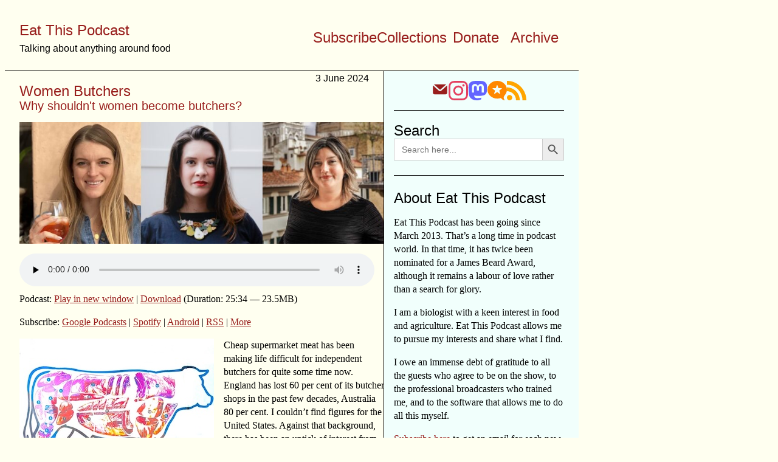

--- FILE ---
content_type: text/html; charset=UTF-8
request_url: https://www.eatthispodcast.com/butchery/
body_size: 11181
content:
<!DOCTYPE html>
<html>
<head>
<meta charset="UTF-8">
<meta name="viewport" content="width=device-width, initial-scale=1">

<title>
Women Butchers | Eat This Podcast</title>

<meta name='robots' content='max-image-preview:large'>
		<script>
			window._wpemojiSettings = {"baseUrl":"https:\/\/twemoji.classicpress.net\/14\/72x72\/","ext":".png","svgUrl":"https:\/\/twemoji.classicpress.net\/14\/svg\/","svgExt":".svg","source":{"concatemoji":"https:\/\/www.eatthispodcast.com\/wp-includes\/js\/wp-emoji-release.min.js?ver=cp_186010fd"}};
			!function(e,t,a){var r,n,o,i,p=t.createElement("canvas"),s=p.getContext&&p.getContext("2d");function c(e,t){var a=String.fromCharCode;s.clearRect(0,0,p.width,p.height),s.fillText(a.apply(this,e),0,0);var r=p.toDataURL();return s.clearRect(0,0,p.width,p.height),s.fillText(a.apply(this,t),0,0),r===p.toDataURL()}function l(e){if(!s||!s.fillText)return!1;switch(s.textBaseline="top",s.font="600 32px Arial",e){case"flag":return!c([127987,65039,8205,9895,65039],[127987,65039,8203,9895,65039])&&(!c([55356,56826,55356,56819],[55356,56826,8203,55356,56819])&&!c([55356,57332,56128,56423,56128,56418,56128,56421,56128,56430,56128,56423,56128,56447],[55356,57332,8203,56128,56423,8203,56128,56418,8203,56128,56421,8203,56128,56430,8203,56128,56423,8203,56128,56447]));case"emoji":return!c([129777,127995,8205,129778,127999],[129777,127995,8203,129778,127999])}return!1}function d(e){var a=t.createElement("script");a.src=e,a.defer=a.type="text/javascript",t.getElementsByTagName("head")[0].appendChild(a)}for(i=Array("flag","emoji"),a.supports={everything:!0,everythingExceptFlag:!0},o=0;o<i.length;o++)a.supports[i[o]]=l(i[o]),a.supports.everything=a.supports.everything&&a.supports[i[o]],"flag"!==i[o]&&(a.supports.everythingExceptFlag=a.supports.everythingExceptFlag&&a.supports[i[o]]);a.supports.everythingExceptFlag=a.supports.everythingExceptFlag&&!a.supports.flag,a.DOMReady=!1,a.readyCallback=function(){a.DOMReady=!0},a.supports.everything||(n=function(){a.readyCallback()},t.addEventListener?(t.addEventListener("DOMContentLoaded",n,!1),e.addEventListener("load",n,!1)):(e.attachEvent("onload",n),t.attachEvent("onreadystatechange",(function(){"complete"===t.readyState&&a.readyCallback()}))),(r=a.source||{}).concatemoji?d(r.concatemoji):r.wpemoji&&r.twemoji&&(d(r.twemoji),d(r.wpemoji)))}(window,document,window._wpemojiSettings);
		</script>
		<style>
img.wp-smiley,
img.emoji {
	display: inline !important;
	border: none !important;
	box-shadow: none !important;
	height: 1em !important;
	width: 1em !important;
	margin: 0 0.07em !important;
	vertical-align: -0.1em !important;
	background: none !important;
	padding: 0 !important;
}
</style>
	<link rel='stylesheet' id='formcraft-common-css' href='https://www.eatthispodcast.com/wp-content/plugins/formcraft3/dist/formcraft-common.css?ver=3.9.3' media='all'>
<link rel='stylesheet' id='formcraft-form-css' href='https://www.eatthispodcast.com/wp-content/plugins/formcraft3/dist/form.css?ver=3.9.3' media='all'>
<link rel='stylesheet' id='ultimate-post-list-pro-public-style-css' href='https://www.eatthispodcast.com/wp-content/plugins/ultimate-post-list-pro/public/css/ultimate-post-list-pro-public.css?ver=11.2.0' media='all'>
<link rel='stylesheet' id='ivory-search-styles-css' href='https://www.eatthispodcast.com/wp-content/plugins/add-search-to-menu/public/css/ivory-search.min.css?ver=5.5.6' media='all'>
<link rel='stylesheet' id='indieweb-css' href='https://www.eatthispodcast.com/wp-content/plugins/indieweb/static/css/indieweb.css?ver=4.0.5' media='all'>
<link rel='stylesheet' id='webmention-css' href='https://www.eatthispodcast.com/wp-content/plugins/webmention/assets/css/webmention.css?ver=5.3.2' media='all'>
<link rel='stylesheet' id='style-css' href='https://www.eatthispodcast.com/wp-content/themes/etp/style.css?ver=cp_186010fd' media='all'>
<link rel='stylesheet' id='css-reset-css' href='https://www.eatthispodcast.com/wp-content/themes/etp/reset.css?ver=cp_186010fd' media='all'>
<link rel='stylesheet' id='upw_theme_standard-css' href='https://www.eatthispodcast.com/wp-content/plugins/ultimate-posts-widget/css/upw-theme-standard.min.css?ver=cp_186010fd' media='all'>
<script src='https://www.eatthispodcast.com/wp-includes/js/jquery/jquery.min.js?ver=3.6.3' id='jquery-core-js'></script>
<script src='https://www.eatthispodcast.com/wp-includes/js/jquery/jquery-migrate.min.js?ver=3.4.0' id='jquery-migrate-js'></script>
<script id='ultimate-post-list-pro-js-extra'>
var uplp_vars = {"uplp_nonce":"9a528ebaa3","ajaxurl":"https:\/\/www.eatthispodcast.com\/wp-admin\/admin-ajax.php"};
</script>
<script src='https://www.eatthispodcast.com/wp-content/plugins/ultimate-post-list-pro/public/js/ultimate-post-list-pro-public.js?ver=11.2.0' id='ultimate-post-list-pro-js'></script>
<link rel="https://api.w.org/" href="https://www.eatthispodcast.com/wp-json/"><link rel="alternate" type="application/json" href="https://www.eatthispodcast.com/wp-json/wp/v2/posts/4406"><link rel="EditURI" type="application/rsd+xml" title="RSD" href="https://www.eatthispodcast.com/xmlrpc.php?rsd">
<meta name="generator" content="WordPress 6.2.6 (compatible; ClassicPress 2.4.1)">
<link rel="canonical" href="https://www.eatthispodcast.com/butchery/">
<link rel='shortlink' href='https://www.eatthispodcast.com/?p=4406'>
<link rel="alternate" type="application/json+oembed" href="https://www.eatthispodcast.com/wp-json/oembed/1.0/embed?url=https%3A%2F%2Fwww.eatthispodcast.com%2Fbutchery%2F">
<link rel="alternate" type="text/xml+oembed" href="https://www.eatthispodcast.com/wp-json/oembed/1.0/embed?url=https%3A%2F%2Fwww.eatthispodcast.com%2Fbutchery%2F&#038;format=xml">
<script type="text/javascript"><!--
function powerpress_pinw(pinw_url){window.open(pinw_url, 'PowerPressPlayer','toolbar=0,status=0,resizable=1,width=460,height=320');	return false;}
//-->
</script>
			<style type="text/css" media="screen">
				/**
				 * Plugin Name: Subtitles
				 * Plugin URI: http://wordpress.org/plugins/subtitles/
				 * Description: Easily add subtitles into your WordPress posts, pages, custom post types, and themes.
				 * Author: We Cobble
				 * Author URI: https://wecobble.com/
				 * Version: 2.2.0
				 * License: GNU General Public License v2 or later
				 * License URI: http://www.gnu.org/licenses/gpl-2.0.html
				 */

				/**
				 * Be explicit about this styling only applying to spans,
				 * since that's the default markup that's returned by
				 * Subtitles. If a developer overrides the default subtitles
				 * markup with another element or class, we don't want to stomp
				 * on that.
				 *
				 * @since 1.0.0
				 */
				span.entry-subtitle {
					display: block; /* Put subtitles on their own line by default. */
					font-size: 85%; /* Sensible scaling. It's assumed that post titles will be wrapped in heading tags. */
				}
				/**
				 * If subtitles are shown in comment areas, we'll hide them by default.
				 *
				 * @since 1.0.5
				 */
				#comments .comments-title span.entry-subtitle {
					display: none;
				}
			</style><link rel="micropub_media" href="https://www.eatthispodcast.com/wp-json/micropub/1.0/media" />
<link rel="micropub" href="https://www.eatthispodcast.com/wp-json/micropub/1.0/endpoint" />
<link rel="webmention" href="https://www.eatthispodcast.com/wp-json/webmention/1.0/endpoint" />
<link rel="http://webmention.org/" href="https://www.eatthispodcast.com/wp-json/webmention/1.0/endpoint" />
<div class="astm-search-menu-wrapper is-menu-wrapper"><div><span class=" astm-search-menu is-menu is-dropdown"><a title="" href="#"><svg width="20" height="20" class="search-icon" role="img" viewBox="2 9 20 5" focusable="false" aria-label="Search">
					<path class="search-icon-path" d="M15.5 14h-.79l-.28-.27C15.41 12.59 16 11.11 16 9.5 16 5.91 13.09 3 9.5 3S3 5.91 3 9.5 5.91 16 9.5 16c1.61 0 3.09-.59 4.23-1.57l.27.28v.79l5 4.99L20.49 19l-4.99-5zm-6 0C7.01 14 5 11.99 5 9.5S7.01 5 9.5 5 14 7.01 14 9.5 11.99 14 9.5 14z"></path></svg></a><form data-min-no-for-search=3 data-result-box-max-height=400 data-form-id=2401 class="is-search-form is-form-style is-form-style-3 is-form-id-2401 is-ajax-search" action="https://www.eatthispodcast.com/" method="get" role="search" ><label for="is-search-input-2401"><span class="is-screen-reader-text">Search for:</span><input  type="search" id="is-search-input-2401" name="s" value="" class="is-search-input" placeholder="Search here..." autocomplete=off /><span class="is-loader-image" style="display: none;background-image:url(https://www.eatthispodcast.com/wp-content/plugins/add-search-to-menu/public/images/spinner.gif);" ></span></label><button type="submit" class="is-search-submit"><span class="is-screen-reader-text">Search Button</span><span class="is-search-icon"><svg focusable="false" aria-label="Search" xmlns="http://www.w3.org/2000/svg" viewBox="0 0 24 24" width="24px"><path d="M15.5 14h-.79l-.28-.27C15.41 12.59 16 11.11 16 9.5 16 5.91 13.09 3 9.5 3S3 5.91 3 9.5 5.91 16 9.5 16c1.61 0 3.09-.59 4.23-1.57l.27.28v.79l5 4.99L20.49 19l-4.99-5zm-6 0C7.01 14 5 11.99 5 9.5S7.01 5 9.5 5 14 7.01 14 9.5 11.99 14 9.5 14z"></path></svg></span></button></form><div class="search-close"></div></span></div></div><style type="text/css" media="screen">.is-menu path.search-icon-path { fill: #981e1c;}body .popup-search-close:after, body .search-close:after { border-color: #981e1c;}body .popup-search-close:before, body .search-close:before { border-color: #981e1c;}</style></head>

<body > <!-- class="post-template-default single single-post postid-4406 single-format-standard etp" removed --> 
<div class="big-box">
<div class="top-box">

<div class="brand">
        <a href="https://www.eatthispodcast.com/" rel="home" class="navbar-brand">Eat This Podcast</a></br>
        Talking about anything around food</div> <!-- end brand & bloginfo -->


<!-- Instead of using wp_nav_menu(), what if I do it by hand? -->
<div class="menuitem"><a href="/subscribe-2/">Subscribe</a></div>
<div class="menuitem"><a href="/special-collections/">Collections</a></div>
<div class="menuitem"><a href="/supporters/">Donate</a></div>
<div class="menuitem"><a href="/archives">Archive</a></div>
<!-- 
<ul class="top-menu">
    <div class="menu"><ul>
<li class="page_item page-item-126"><a href="https://www.eatthispodcast.com/archives-3/">Archives</a></li>
<li class="page_item page-item-3369"><a href="https://www.eatthispodcast.com/coffee/">Coffee</a></li>
<li class="page_item page-item-1264"><a href="https://www.eatthispodcast.com/supporters/">Donate</a></li>
<li class="page_item page-item-333"><a href="https://www.eatthispodcast.com/home/">Home</a></li>
<li class="page_item page-item-69"><a href="https://www.eatthispodcast.com/subscribe-2/">How to subscribe</a></li>
<li class="page_item page-item-1612"><a href="https://www.eatthispodcast.com/mentions/">Mentions</a></li>
<li class="page_item page-item-2350"><a href="https://www.eatthispodcast.com/bread/">Our Daily Bread</a></li>
<li class="page_item page-item-4007"><a href="https://www.eatthispodcast.com/all-philosophy/">Philosophy</a></li>
<li class="page_item page-item-3331"><a href="https://www.eatthispodcast.com/seeds/">Seeds and breeding</a></li>
<li class="page_item page-item-3336"><a href="https://www.eatthispodcast.com/special-collections/">Special collections</a></li>
<li class="page_item page-item-2824"><a href="https://www.eatthispodcast.com/thank-you/">Thank you</a></li>
</ul></div>
</ul>
 -->

</div> <!-- end top-box -->

<!-- <div class="big-box"> is set in header.php -->

<div class="main-box">
    <div class="main-content h-entry"><!-- not-sidebar -->
    
<!-- 
<article>
 -->
        <div id="post-&lt;?php the_ID(); ?&gt;">
            <div class="title-etc">
                <div class="title p-name">
                    <h2><h2 class="entry-title"><a class="u-url" href="https://www.eatthispodcast.com/butchery/" rel="bookmark"><span class="entry-title-primary">Women Butchers</span> <span class="entry-subtitle">Why shouldn't women become butchers?</span></a></h2></h2>                </div>
                <div class="date dt-published">
3 June 2024                </div>
            </div>
<!-- end title-etc -->
            <div class="post-content e-content">
<p><img decoding="async" fetchpriority="high" src="https://www.eatthispodcast.com/wp-content/uploads/2024/06/butchers-banner-960x320.jpeg" alt="Portraits of the three women in the podcast: Martina Bartolozzi, Sophie Minchilli and Olivia Potts." width="716" height="239" class="aligncenter size-large wp-image-4408" srcset="https://www.eatthispodcast.com/wp-content/uploads/2024/06/butchers-banner-960x320.jpeg 960w, https://www.eatthispodcast.com/wp-content/uploads/2024/06/butchers-banner-320x107.jpeg 320w, https://www.eatthispodcast.com/wp-content/uploads/2024/06/butchers-banner-200x67.jpeg 200w, https://www.eatthispodcast.com/wp-content/uploads/2024/06/butchers-banner-768x256.jpeg 768w, https://www.eatthispodcast.com/wp-content/uploads/2024/06/butchers-banner-600x200.jpeg 600w, https://www.eatthispodcast.com/wp-content/uploads/2024/06/butchers-banner.jpeg 1200w" sizes="(max-width: 716px) 100vw, 716px"></p>
<div class="powerpress_player" id="powerpress_player_1330"><!--[if lt IE 9]><script>document.createElement('audio');</script><![endif]-->
<audio class="wp-audio-shortcode" id="audio-4406-1" preload="none" style="width: 100%;" controls><source type="audio/mpeg" src="https://media.blubrry.com/eatthispodcast/op3.dev/e/mange-tout.s3.amazonaws.com/2024/butchery.mp3?_=1"><a href="https://media.blubrry.com/eatthispodcast/op3.dev/e/mange-tout.s3.amazonaws.com/2024/butchery.mp3">https://media.blubrry.com/eatthispodcast/op3.dev/e/mange-tout.s3.amazonaws.com/2024/butchery.mp3</a></audio></div><p class="powerpress_links powerpress_links_mp3">Podcast: <a href="https://media.blubrry.com/eatthispodcast/op3.dev/e/mange-tout.s3.amazonaws.com/2024/butchery.mp3" class="powerpress_link_pinw" target="_blank" title="Play in new window" onclick="return powerpress_pinw('https://www.eatthispodcast.com/?powerpress_pinw=4406-podcast');" rel="nofollow">Play in new window</a> | <a href="https://media.blubrry.com/eatthispodcast/op3.dev/e/mange-tout.s3.amazonaws.com/2024/butchery.mp3" class="powerpress_link_d" title="Download" rel="nofollow" download="butchery.mp3">Download</a> (Duration: 25:34 &#8212; 23.5MB)</p><p class="powerpress_links powerpress_subscribe_links">Subscribe: <a href="https://www.google.com/podcasts?feed=aHR0cHM6Ly93d3cuZWF0dGhpc3BvZGNhc3QuY29tL2ZlZWQvcG9kY2FzdC8" class="powerpress_link_subscribe powerpress_link_subscribe_googleplay" target="_blank" title="Subscribe on Google Podcasts" rel="nofollow">Google Podcasts</a> | <a href="https://open.spotify.com/show/4HxUjvIx2mQrRa2ZT2THy1" class="powerpress_link_subscribe powerpress_link_subscribe_spotify" target="_blank" title="Subscribe on Spotify" rel="nofollow">Spotify</a> | <a href="https://subscribeonandroid.com/www.eatthispodcast.com/feed/podcast/" class="powerpress_link_subscribe powerpress_link_subscribe_android" target="_blank" title="Subscribe on Android" rel="nofollow">Android</a> | <a href="https://www.eatthispodcast.com/feed/podcast/" class="powerpress_link_subscribe powerpress_link_subscribe_rss" target="_blank" title="Subscribe via RSS" rel="nofollow">RSS</a> | <a href="https://www.eatthispodcast.com/subscribe-2/" class="powerpress_link_subscribe powerpress_link_subscribe_more" target="_blank" title="More" rel="nofollow">More</a></p>
<p><img decoding="async" src="https://www.eatthispodcast.com/wp-content/uploads/2024/06/butchers-cover-sm.jpeg" alt="Cover artwork" width="320" height="320" class="alignleft size-full wp-image-4409" srcset="https://www.eatthispodcast.com/wp-content/uploads/2024/06/butchers-cover-sm.jpeg 320w, https://www.eatthispodcast.com/wp-content/uploads/2024/06/butchers-cover-sm-200x200.jpeg 200w, https://www.eatthispodcast.com/wp-content/uploads/2024/06/butchers-cover-sm-120x120.jpeg 120w" sizes="(max-width: 320px) 100vw, 320px">Cheap supermarket meat has been making life difficult for independent butchers for quite some time now. England has lost 60 per cent of its butcher shops in the past few decades, Australia 80 per cent. I couldn&#8217;t find figures for the United States. Against that background, there has been an uptick of interest from young people wanting to learn the skills needed to deconstruct an animal carcass. What surprised me &#8211; and of course it shouldn&#8217;t have &#8211; is that women are learning butchery. I chatted with three of them.</p>
<h2 id="notes">Notes</h2>
<ol>
<li>Olivia Potts&#8217; article, which triggered my interest, is <a href="https://longreads.com/2024/02/15/rise-of-women-butchers/">The Women at the Cutting Edge of Butchery</a>. She has <a href="https://www.oliviapotts.com/">a website too</a>.</li>
<li>Instagram is the best place to find <a href="https://www.instagram.com/mementomartina/">Martina Bartolozzi</a> and while Sophie Minchilli is also on Instagram, she <a href="https://www.sophieminchilli.com">has a website</a>. Both offer great food tours.</li>
<li><a href="https://www.eatthispodcast.com/wp-content/uploads/2024/06/butchery-transcript.pdf">Here is the transcript</a>.</li>
</ol>
<p><img decoding="async" style="vertical-align: middle; float: left;" src="https://www.eatthispodcast.com/wp-content/uploads/2016/02/huffduffer.png" width="32px" height="32px" alt="huffduffer icon" />   <a href="https://huffduffer.com/add?page=referrer">Huffduff it</a></p>
            </div>
            <div class="meta">
                <div class="date">
                    Filed under: 
<div class="p-category"><a href="https://www.eatthispodcast.com/category/podcasts/" rel="category tag">Podcasts</a></div>
                </div>
                <div class="date" style="text-align: right;">
See also: <a href="https://www.eatthispodcast.com/tag/butchery/" rel="tag">butchery</a>, <a href="https://www.eatthispodcast.com/tag/meat/" rel="tag">meat</a>, <a href="https://www.eatthispodcast.com/tag/women/" rel="tag">women</a>                </div>
            </div>
<!-- end post meta -->

<div id="comments" class="comments-area">

            <h3 class="comments-title">
            3 thoughts on  <span><span class="entry-title-primary">Women Butchers</span> <span class="entry-subtitle">Why shouldn't women become butchers?</span></span>         </h3><!-- .comments-title -->

        
        <!-- added from ChatGPT help -->
                <ul class="comment-list">
                <li id="comment-503524" class="comment even thread-even depth-1">
        <div class="custom-comment-container">
            
            <!-- Avatar -->
<!-- 
            <div class="custom-comment-avatar">
                <img alt='' src='https://secure.gravatar.com/avatar/6af1df804358e928344788af8aaca6e4?s=90&#038;d=mm&#038;r=g' srcset='https://secure.gravatar.com/avatar/6af1df804358e928344788af8aaca6e4?s=90&#038;d=mm&#038;r=g 2x' class='avatar avatar-60 photo local-avatar' height='60' width='60'  onerror="this.onerror=null;this.src='https://www.eatthispodcast.com/wp-content/plugins/webmention/assets/img/mm.jpg';this.srcset='https://www.eatthispodcast.com/wp-content/plugins/webmention/assets/img/mm.jpg';" loading='lazy' decoding='async'>            </div>
 -->

            <div class="custom-comment-content">
                <!-- Comment Meta -->
                <div class="custom-comment-meta">
                    <span class="custom-comment-date">
<!--                         <a href="https://johnjohnston.info/blog/re-woman-butchers/"> -->
<!--                         </a> -->
                    </span>
                    <span class="custom-comment-author"><a href="https://johnjohnston.info/blog/author/john/" class="url" rel="ugc external nofollow">john</a></span>
                    <span class="custom-comment-message">commented </span>
                    
<!-- For human readable time -->
                    
                    2 years ago.
                </div>

                <!-- Comment Text -->
                                    <div class="custom-comment-text">
                        <p><i>In reply to <a href="https://www.eatthispodcast.com/butchery/" rel="ugc">Women Butchers Why shouldn’t women become butchers?</a>.</i></p>
<blockquote><p>
And through experience and practice that you start seeingall of the different parts, you start seeing all of the different muscle groups, and you learn how to separate them. And this is one of the reasons why it’s not a job of strength necessarily, because when you have a sharp knife that works just right and you know where to place it, the meat just comes apart on its own, all of the different muscles. I mean, I don’t know how graphic I can get — as graphic as you like —Okay, so you have say two pieces of muscle and inside, in between is the seam, you can cut on the top of the seam, and if you cut just right in two pieces of muscles, you can just pull it apart with your hands.<br>
Martina</p></blockquote>
<p>Jeremy (<a href="https://micro.blog/jeremycherfas" rel="nofollow ugc">@jeremycherfas</a>) this reminds me of Chuang-tzu’s Cook Ting:</p>
<blockquote><p>
I rely on Heaven’s structuring, cleave along the main seams, let myself be guided by the main cavities, go by what is inherently so. A ligament or tendon I never touch, not to mention solid bone. A good cook changes his chopper once a year, because he hacks. A common cook changes it once a month, because he smashes. Now I have had this chopper for nineteen years, and have taken apart several thousand oxen, but the edge is as though is were fresh from the thickness; if you insert what has no thickness where there is an interval, then, what more could you ask, of course there is ample room to move the edge about. That’s why after nineteen years the edge of my chopper is as thought it were fresh from the grindstone.<br>
The Seven Inner Chapters and Other Writings from the Book ‘Chuang-tzu’  by Chuang-tzu, A. C. Graham</p></blockquote>
<p>Share this:<a href="https://johnjohnston.info/blog/re-woman-butchers/?share=mastodon" rel="nofollow ugc">Mastodon</a></p>
                                            </div>
                
                <!-- Moderation Notice -->
                
                <!-- Reply Link -->
                <div class="custom-comment-reply">
                    <a rel='nofollow' class='comment-reply-link' href='https://www.eatthispodcast.com/butchery/?replytocom=503524#respond' data-commentid="503524" data-postid="4406" data-belowelement="comment-503524" data-respondelement="respond" data-replyto="Reply to john" aria-label='Reply to john'>Reply</a>                </div>
            </div>
        </div>
    </li>
    <ul class="children">
    <li id="comment-503545" class="comment byuser comment-author-jeremy-cherfas bypostauthor odd alt depth-2">
        <div class="custom-comment-container">
            
            <!-- Avatar -->
<!-- 
            <div class="custom-comment-avatar">
                <img alt='' src='https://secure.gravatar.com/avatar/6f40787bd0c0f61ac5b78fd74dcd9b50?s=60&#038;d=mm&#038;r=g' srcset='https://secure.gravatar.com/avatar/6f40787bd0c0f61ac5b78fd74dcd9b50?s=120&#038;d=mm&#038;r=g 2x' class='avatar avatar-60 photo' height='60' width='60'  onerror="this.onerror=null;this.src='https://www.eatthispodcast.com/wp-content/plugins/webmention/assets/img/mm.jpg';this.srcset='https://www.eatthispodcast.com/wp-content/plugins/webmention/assets/img/mm.jpg';" loading='lazy' decoding='async'>            </div>
 -->

            <div class="custom-comment-content">
                <!-- Comment Meta -->
                <div class="custom-comment-meta">
                    <span class="custom-comment-date">
<!--                         <a href="https://www.eatthispodcast.com/butchery/#comment-503545"> -->
<!--                         </a> -->
                    </span>
                    <span class="custom-comment-author"><a href="https://eatthispodcast.com" class="url" rel="ugc external nofollow">Jeremy Cherfas</a></span>
                    <span class="custom-comment-message">commented </span>
                    
<!-- For human readable time -->
                    
                    2 years ago.
                </div>

                <!-- Comment Text -->
                                    <div class="custom-comment-text">
                        <p>Fascinating, and makes perfect sense. I&#8217;m wondering, though, whether Ting ever sharpened his chopper in those nineteen years. Must have, surely. But the point remains. Sharp knives, well handled, are a thing of beauty and joy.</p>
                                            </div>
                
                <!-- Moderation Notice -->
                
                <!-- Reply Link -->
                <div class="custom-comment-reply">
                    <a rel='nofollow' class='comment-reply-link' href='https://www.eatthispodcast.com/butchery/?replytocom=503545#respond' data-commentid="503545" data-postid="4406" data-belowelement="comment-503545" data-respondelement="respond" data-replyto="Reply to Jeremy Cherfas" aria-label='Reply to Jeremy Cherfas'>Reply</a>                </div>
            </div>
        </div>
    </li>
    </li><!-- #comment-## -->
</ul><!-- .children -->
</li><!-- #comment-## -->
    <li id="comment-503466" class="comment even thread-odd thread-alt depth-1">
        <div class="custom-comment-container">
            
            <!-- Avatar -->
<!-- 
            <div class="custom-comment-avatar">
                <img alt='' src='https://cdn.masto.host/indiewebsocial/accounts/avatars/110/972/960/363/377/313/original/c6c9cc0e975a3e73.jpg' srcset='https://cdn.masto.host/indiewebsocial/accounts/avatars/110/972/960/363/377/313/original/c6c9cc0e975a3e73.jpg 2x' class='avatar avatar-60 photo local-avatar' height='60' width='60'  onerror="this.onerror=null;this.src='https://www.eatthispodcast.com/wp-content/plugins/webmention/assets/img/mm.jpg';this.srcset='https://www.eatthispodcast.com/wp-content/plugins/webmention/assets/img/mm.jpg';" loading='lazy' decoding='async'>            </div>
 -->

            <div class="custom-comment-content">
                <!-- Comment Meta -->
                <div class="custom-comment-meta">
                    <span class="custom-comment-date">
<!--                         <a href="https://indieweb.social/@etp/112558386730148540"> -->
<!--                         </a> -->
                    </span>
                    <span class="custom-comment-author"><a href="https://indieweb.social/@etp" class="url" rel="ugc external nofollow">Eat This Podcast</a></span>
                    <span class="custom-comment-message">commented </span>
                    
<!-- For human readable time -->
                    
                    2 years ago.
                </div>

                <!-- Comment Text -->
                                    <div class="custom-comment-text">
                        <p>First time using a content warning and I probably messed up. To be clear, this is a podcast with three women who trained as butchers. </p>
<p> <a href="https://indieweb.social/tags/podcasts" rel="tag nofollow ugc">#<span>podcasts</span></a> <a href="https://indieweb.social/tags/meat" rel="tag nofollow ugc">#<span>meat</span></a> <a href="https://indieweb.social/tags/food" rel="tag nofollow ugc">#<span>food</span></a> <a href="https://indieweb.social/tags/women" rel="tag nofollow ugc">#<span>women</span></a></p>
<p><a href="https://indieweb.social/tags/food" rel="nofollow ugc">food</a><br>
<a href="https://indieweb.social/tags/meat" rel="nofollow ugc">meat</a><br>
<a href="https://indieweb.social/tags/podcasts" rel="nofollow ugc">podcasts</a><br>
<a href="https://indieweb.social/tags/women" rel="nofollow ugc">women</a></p>
                                            </div>
                
                <!-- Moderation Notice -->
                
                <!-- Reply Link -->
                <div class="custom-comment-reply">
                    <a rel='nofollow' class='comment-reply-link' href='https://www.eatthispodcast.com/butchery/?replytocom=503466#respond' data-commentid="503466" data-postid="4406" data-belowelement="comment-503466" data-respondelement="respond" data-replyto="Reply to Eat This Podcast" aria-label='Reply to Eat This Podcast'>Reply</a>                </div>
            </div>
        </div>
    </li>
    </li><!-- #comment-## -->
        </ol><!-- .comment-list -->

        	<div id="respond" class="comment-respond">
		<h3 id="reply-title" class="comment-reply-title">Leave a Reply <small><a rel="nofollow" id="cancel-comment-reply-link" href="/butchery/#respond" style="display:none;">Cancel reply</a></small></h3><form action="https://www.eatthispodcast.com/wp-comments-post.php" method="post" id="commentform" class="comment-form"><p class="comment-notes"><span id="email-notes">Your email address will not be published.</span> <span class="required-field-message">Required fields are marked <span class="required">*</span></span></p><p class="comment-form-comment"><label for="comment">Comment <span class="required">*</span></label> <textarea autocomplete="new-password"  id="a1aaf47ab7"  name="a1aaf47ab7"   cols="45" rows="8" maxlength="65525" required></textarea><textarea id="comment" aria-label="hp-comment" aria-hidden="true" name="comment" autocomplete="new-password" style="padding:0 !important;clip:rect(1px, 1px, 1px, 1px) !important;position:absolute !important;white-space:nowrap !important;height:1px !important;width:1px !important;overflow:hidden !important;" tabindex="-1"></textarea><script data-noptimize>document.getElementById("comment").setAttribute( "id", "ae49f2623abd69013ed4a9f580994d0a" );document.getElementById("a1aaf47ab7").setAttribute( "id", "comment" );</script></p><p class="comment-form-author"><label for="author">Name <span class="required">*</span></label> <input id="author" name="author" type="text" value="" size="30" maxlength="245" autocomplete="name" required></p>
<p class="comment-form-email"><label for="email">Email <span class="required">*</span></label> <input id="email" name="email" type="email" value="" size="30" maxlength="100" aria-describedby="email-notes" autocomplete="email" required></p>
<p class="comment-form-url"><label for="url">Website</label> <input id="url" name="url" type="url" value="" size="30" maxlength="200" autocomplete="url"></p>
<p class="comment-form-cookies-consent"><input id="wp-comment-cookies-consent" name="wp-comment-cookies-consent" type="checkbox" value="yes"> <label for="wp-comment-cookies-consent">Save my name, email, and website in this browser for the next time I comment.</label></p>
<p class="form-submit"><input name="submit" type="submit" id="submit" class="submit" value="Post Comment"> <input type='hidden' name='comment_post_ID' value='4406' id='comment_post_ID'>
<input type='hidden' name='comment_parent' id='comment_parent' value='0'>
</p></form>	</div><!-- #respond -->
	<form id="webmention-form" action="https://www.eatthispodcast.com/wp-json/webmention/1.0/endpoint" method="post">
	<p>
		<label for="webmention-source"><h3>Webmentions</h3>
<img src="https://www.eatthispodcast.com/wp-content/themes/etp/resources/webmention.svg" alt="webmention logo" height="48" width="48" style="float: left;margin-right: var(--s0)"> Webmentions allow you to respond on your own site and have that appear here. Your response should include a link to this post. Paste the URL to your post below and your comment will appear here. (<a href="https://indieweb.org/Webmention">Learn More</a>.)</label>
	</p>
	<p>
		<input id="webmention-source" type="url" autocomplete="url" required pattern="^https?:\/\/(.*)" name="source" placeholder="URL/Permalink of your article" />
	</p>
	<p>
		<input id="webmention-submit" type="submit" name="submit" value="Ping me!" />
	</p>
	<input id="webmention-format" type="hidden" name="format" value="html" />
	<input id="webmention-target" type="hidden" name="target" value="https://www.eatthispodcast.com/butchery/" />
</form>

</div><!-- #comments -->
<div class='yarpp yarpp-related yarpp-related-website yarpp-template-list'>
<!-- YARPP List -->
<h3>You might also like:</h3><ol>
<li style="font-size: var(--s0)"><a href="https://www.eatthispodcast.com/long-live-the-carolina-african-runner/" rel="bookmark" title="&lt;span class=&quot;entry-title-primary&quot;&gt;Long live the Carolina African Runner&lt;/span&gt; &lt;span class=&quot;entry-subtitle&quot;&gt;Who cares whether it really is the “ur-peanut” of the American South&lt;/span&gt;"><span class="entry-title-primary">Long live the Carolina African Runner</span> <span class="entry-subtitle">Who cares whether it really is the “ur-peanut” of the American South</span></a>Is the Carolina Runner No.4 peanut "the first peanut cultivated in North America" and does it matter anyway? ...</li>
<li style="font-size: var(--s0)"><a href="https://www.eatthispodcast.com/spices/" rel="bookmark" title="&lt;span class=&quot;entry-title-primary&quot;&gt;A very modern spice merchant&lt;/span&gt; &lt;span class=&quot;entry-subtitle&quot;&gt;From a farmers market stall to a global business&lt;/span&gt;"><span class="entry-title-primary">A very modern spice merchant</span> <span class="entry-subtitle">From a farmers market stall to a global business</span></a>Green Saffron is a new kind of spice merchant, that cares as much about how its spices are grown as their taste....</li>
<li style="font-size: var(--s0)"><a href="https://www.eatthispodcast.com/industrial-strength-craft-beer/" rel="bookmark" title="Industrial strength craft beer">Industrial strength craft beer</a>What matters is not how little beer you make, but how carefully you make your beer....</li>
<li style="font-size: var(--s0)"><a href="https://www.eatthispodcast.com/folic-acid/" rel="bookmark" title="&lt;span class=&quot;entry-title-primary&quot;&gt;The Case for Folic Acid Fortification&lt;/span&gt; &lt;span class=&quot;entry-subtitle&quot;&gt;Finally, a benefit of Brexit?&lt;/span&gt;"><span class="entry-title-primary">The Case for Folic Acid Fortification</span> <span class="entry-subtitle">Finally, a benefit of Brexit?</span></a>The European Union has failed to implement one of the most effective public health interventions, one that the United Kingdom is now able to contemplate....</li>
</ol>
</div>
        </div>
    </div><!-- End main-content -->
<!-- </article> -->

<div class="sidebar">
    
	 <div class="sidebar"><div class="textwidget widget-text"><div class="socials">
	<a href="mailto:feedback@eatthispodcast.com" title="Email me"><img src="https://www.eatthispodcast.com/wp-content/themes/etp/resources/envelope.svg" alt="email log" ></a >
	<a href="https://www.instagram.com/eatthispodcast/" title="Instagram" target="_blank" ><img src="https://www.eatthispodcast.com/wp-content/themes/etp/resources/instagram-color.svg" alt="Instagram logo" height="32" width="32" ></a>
	<a href="https://indieweb.social/@etp" title="Mastodon" target="_blank" rel="me" ><img src="https://www.eatthispodcast.com/wp-content/themes/etp/resources/mastodon-color.svg" alt="mastodon logo" height="32" width="32" ></a>
	<a href="https://micro.blog/jeremycherfas" title="MicroBlog" target="_blank"><img src="https://www.eatthispodcast.com/wp-content/themes/etp/resources/microdotblog-color.svg" alt="Micro Blog logo" height="32" width="32"></a >
	<a href="https://www.eatthispodcast.com/feed/" title="Feed"><img src="https://www.eatthispodcast.com/wp-content/themes/etp/resources/rss-color.svg" alt="Email logo" height="32" width="32"></a >
</div></div></div> <div class="sidebar"><h2 class="widgettitle">Search</h2><form data-min-no-for-search=3 data-result-box-max-height=400 data-form-id=2401 class="is-search-form is-form-style is-form-style-3 is-form-id-2401 is-ajax-search" action="https://www.eatthispodcast.com/" method="get" role="search" ><label for="is-search-input-2401"><span class="is-screen-reader-text">Search for:</span><input  type="search" id="is-search-input-2401" name="s" value="" class="is-search-input" placeholder="Search here..." autocomplete=off /><span class="is-loader-image" style="display: none;background-image:url(https://www.eatthispodcast.com/wp-content/plugins/add-search-to-menu/public/images/spinner.gif);" ></span></label><button type="submit" class="is-search-submit"><span class="is-screen-reader-text">Search Button</span><span class="is-search-icon"><svg focusable="false" aria-label="Search" xmlns="http://www.w3.org/2000/svg" viewBox="0 0 24 24" width="24px"><path d="M15.5 14h-.79l-.28-.27C15.41 12.59 16 11.11 16 9.5 16 5.91 13.09 3 9.5 3S3 5.91 3 9.5 5.91 16 9.5 16c1.61 0 3.09-.59 4.23-1.57l.27.28v.79l5 4.99L20.49 19l-4.99-5zm-6 0C7.01 14 5 11.99 5 9.5S7.01 5 9.5 5 14 7.01 14 9.5 11.99 14 9.5 14z"></path></svg></span></button><input type="hidden" name="id" value="2401" /></form></div> <div class="widget_text sidebar"><h2 class="widgettitle">About Eat This Podcast</h2><div class="textwidget custom-html-widget"><p>
	Eat This Podcast has been going since March 2013. That’s a long time in podcast world. In that time, it has twice been nominated for a James Beard Award, although it remains a labour of love rather than a search for glory.
</p>
<p>
	I am a biologist with a keen interest in food and agriculture. Eat This Podcast allows me to pursue my interests and share what I find.
</p>
<p>
	I owe an immense debt of gratitude to all the guests who agree to be on the show, to the professional broadcasters who trained me, and to the software that allows me to do all this myself.
</p>
<p>
	<a href="https://buttondown.email/jeremycherfas?tag=direct">Subscribe here</a> to get an email for each new episode. Between episodes, Eat This Newsletter brings you a selection of choice items I’ve found.</p><p>
		You will need to confirm your subscription, so look out for that and, maybe, check your spam folder.</p></div></div> <div class="sidebar"><h2 class="widgettitle">Non-podcast News</h2>

<div class="upw-posts">

  
      
        
        <article class="post-4711 post type-post status-publish format-standard hentry category-extras tag-fermentation">

          <header>

            
                          <h4 class="entry-title">
                <a href="https://www.eatthispodcast.com/histamine/" rel="bookmark">
                  Is histamine intolerance a thing?                </a>
              </h4>
            
            
          </header>

                      <div class="entry-summary">
              <p>
                Marieke Hendriksen, in our recent conversation, told me how her...                                  <a href="https://www.eatthispodcast.com/histamine/" class="more-link">Read more →</a>
                              </p>
            </div>
          
          <footer>

            
            
            
          </footer>

        </article>

      
        
        <article class="post-4667 post type-post status-publish format-standard hentry category-extras">

          <header>

            
                          <h4 class="entry-title">
                <a href="https://www.eatthispodcast.com/sardines/" rel="bookmark">
                  Fish names are hard                </a>
              </h4>
            
            
          </header>

                      <div class="entry-summary">
              <p>
                “An anchovy, to get to an important point, is a...                                  <a href="https://www.eatthispodcast.com/sardines/" class="more-link">Read more →</a>
                              </p>
            </div>
          
          <footer>

            
            
            
          </footer>

        </article>

      
        
        <article class="post-4652 post type-post status-publish format-standard hentry category-extras tag-quinoa">

          <header>

            
                          <h4 class="entry-title">
                <a href="https://www.eatthispodcast.com/quinoa-dilemma/" rel="bookmark">
                  A quinoa dilemma                </a>
              </h4>
            
            
          </header>

                      <div class="entry-summary">
              <p>
                Quinoa is not a staple at our house. I like...                                  <a href="https://www.eatthispodcast.com/quinoa-dilemma/" class="more-link">Read more →</a>
                              </p>
            </div>
          
          <footer>

            
            
            
          </footer>

        </article>

      
  
</div>

</div></div><!-- End sidebar -->

</div><!-- end main-box -->

<div class="bottom-box">

	 <div><h2>Help Keep the Lights On</h2><div class="textwidget custom-html-widget">Ratings and reviews are great. <a src="https://eatthispodcast.com/supporters">So is an actual donation</a>.</div></div> <div><h2>Elsewhere</h2><div class="textwidget custom-html-widget">There are other places I write and respond.
<ul>
	<li><a src="https://jeremycherfas.net">The Mothership</a></li>
	<li><a src="https://fornacalia.com">Fornacalia, my bread-baking</a></li>.
</ul></div></div> <div><h2>Our Daily Bread</h2><div class="textwidget custom-html-widget"><p>
<a href="https://eatthispodcast.com/bread">Our Daily Bread</a> was a series of micro-episodes on the history of wheat and bread, with an episode every day through the month of August 2018.
</p>
<p style="margin-top: 0.6em;">
Posts are in correct chronological order, so you need to scroll to the bottom to find the latest.
</p>
<div class="h-card">
<data class="u-url" value="https://www.eatthispodcast.com"></data>
<data class="p-name" value="Jeremy Cherfas"></data>
<data class="u-photo" value ="https://www.eatthispodcast.com/wp-content/themes/etp/resources/portrait.jpg"</data> 
</div></div></div></div>
<!-- end bottom-box -->
</div>
<!-- end big-box -->
</body>


--- FILE ---
content_type: text/css
request_url: https://www.eatthispodcast.com/wp-content/plugins/ultimate-post-list-pro/public/css/ultimate-post-list-pro-public.css?ver=11.2.0
body_size: 212
content:
div.uplp-list form, div.uplp-list p { margin-bottom: 1em; }
div.uplp-list form img { display: inline; padding-left: 1em; padding-right: 1em; box-shadow: none; vertical-align: middle; border: 0 none; }
div.uplp-list ol { list-style: decimal outside none; margin-left: 1.5em; margin-right: 0; padding-left: 0; padding-right: 0; }
div.uplp-list ul { list-style: none outside none; overflow: hidden; margin-left: 0; margin-right: 0; padding-left: 0; padding-right: 0; }
div.uplp-list li { margin: 0 0 1.5em; }
div.uplp-list li:last-child { margin-bottom: 0; }
div.uplp-list li a span { display: block; }
#uplp-list-2559 li img { max-width: 100px; width: 100%; height: auto; display: inline; float: left; margin: 0px 8px 8px 0px; }
#uplp-list-2559 li { margin-top: 0px; margin-bottom: 24px; margin-left: 16px; margin-right: 16px; border-top-width: 0px; border-bottom-width: 0px; border-left-width: 0px; border-right-width: 0px; border-style: none; -webkit-border-radius: 0px; -moz-border-radius: 0px; border-radius: 0px; padding-top: 0px; padding-bottom: 0px; padding-left: 0px; padding-right: 0px; clear: both; }
#uplp-list-2559 li .uplp-post-title h3 { clear: none; }
#uplp-list-3330 li img { width: 100px; height: 100px; display: inline; float: left; margin: 0px 8px 8px 0px; }
#uplp-list-3330 li { margin-top: 0px; margin-bottom: 24px; margin-left: 0px; margin-right: 0px; border-top-width: 0px; border-bottom-width: 0px; border-left-width: 0px; border-right-width: 0px; -webkit-border-radius: 0px; -moz-border-radius: 0px; border-radius: 0px; padding-top: 0px; padding-bottom: 0px; padding-left: 0px; padding-right: 0px; clear: both; }
#uplp-list-3330 li .uplp-post-title h3 { clear: none; }
#uplp-list-3368 li img { width: 100px; height: 100px; display: inline; float: left; margin: 0px 8px 8px 0px; }
#uplp-list-3368 li { margin-top: 0px; margin-bottom: 24px; margin-left: 0px; margin-right: 0px; border-top-width: 0px; border-bottom-width: 0px; border-left-width: 0px; border-right-width: 0px; -webkit-border-radius: 0px; -moz-border-radius: 0px; border-radius: 0px; padding-top: 0px; padding-bottom: 0px; padding-left: 0px; padding-right: 0px; clear: both; }
#uplp-list-3368 li .uplp-post-title h3 { clear: none; }
#uplp-list-4006 li img { width: 100px; height: 100px; display: inline; float: left; margin: 0px 8px 8px 0px; }
#uplp-list-4006 li { margin-top: 0px; margin-bottom: 24px; margin-left: 0px; margin-right: 0px; border-top-width: 0px; border-bottom-width: 0px; border-left-width: 0px; border-right-width: 0px; -webkit-border-radius: 0px; -moz-border-radius: 0px; border-radius: 0px; padding-top: 0px; padding-bottom: 0px; padding-left: 0px; padding-right: 0px; clear: both; }
#uplp-list-4006 li .uplp-post-title h3 { clear: none; }


--- FILE ---
content_type: text/css
request_url: https://www.eatthispodcast.com/wp-content/themes/etp/style.css?ver=cp_186010fd
body_size: 2123
content:
/*
Theme Name: etp
Theme URI: https://eatthispodcast.com
Author: Jeremyt Cherfas
Author URI: https://jeremycherfas.net
Description: IndieWeb theme from scratch
Text Domain: etp
Version: 1.1.8
License: GNU General Public License v2 or later
*/

:root {
  --ratio: 1.5; /* basis of the modular scale */
  --s-5: calc(var(--s-4) / var(--ratio));
  --s-4: calc(var(--s-3) / var(--ratio));
  --s-3: calc(var(--s-2) / var(--ratio));
  --s-2: calc(var(--s-1) / var(--ratio));
  --s-1: calc(var(--s0) / var(--ratio));
  --s0: 1rem;
  --s1: calc(var(--s0) * var(--ratio));
  --s2: calc(var(--s1) * var(--ratio));
  --s3: calc(var(--s2) * var(--ratio));
  --s4: calc(var(--s3) * var(--ratio));
  --s5: calc(var(--s4) * var(--ratio));

  --measure: 75ch;
}

/* All fonts using system fonts */
body {
font-family: 'Iowan Old Style', 'Palatino Linotype', 'URW Palladio L', P052, serif;
font-weight: normal;
}


/* Universal Block */
* {
    max-inline-size: var(--measure)
}

html,
body,
div,
header,
nav,
main,
footer {
  max-inline-size: none;
}

h1,
h2, h3, h4,
.brand,
.menuitem,
.date {
    font-family: Avenir, Montserrat, Corbel, 'URW Gothic', source-sans-pro, sans-serif;
    font-weight: normal;
}

p {
	line-height: 1.4;
	font-size: var(--s0);
}  

a {
	color: #981e1c;
}
body {
	background-color: ivory;
/* 	font-family: charter; */
}

figcaption {
	font-style: italic;
	text-align: center;
}

/* Individual elements */
.brand {
/*
 padding-inline-start: var(--s1);
 padding-inline-end: var(--s2);
 
 font-family: cooperhewitt;
 font-weight: 200;
 */
}

.date {
	white-space: nowrap;
}

.navbar-brand {
 font-weight: 500;
 font-size: var(--s1);
}

.menuitem {
	font-size: var(--s1);
	flex: 1;
	display: flex;
	align-items: center;
	justify-content: center;
}

.menuitem:hover,
.brand:hover {
	background-color: #f4f498;
}

.menuitem a,
.brand a {
	text-decoration: none;
}
/* Centers the content, but no intrinsic centering */
.big-box {
	background-color: ivory;
    box-sizing: content-box;
    margin-inline: auto;
    max-inline-size: 112ch; /* Good spacing at max width */
    padding-inline-start: var(--s1);
    padding-inline-end: var(--s1);
}

.top-box {
/* 	background-color: pink; */
	padding-top: var(--s1);
    padding-bottom: var(--s1);
    align-items: initial;
}

.main-box > :last-child {
	background-color: #f1fffc;
	border-left: 1px solid;
	border-bottom: 1px solid;  /* To restore line removed from bottom-box */
	margin-inline-start: calc(-1 * var(--s0)); /* Expands box to edge */
	margin-inline-end: calc(-1 * var(--s1));
	padding-inline-start: var(--s0); /* Aligns content with above */
	padding-inline-end: var(--s1);
	}

.main-content {
	padding-right: var(--s-2);
}

.sidebar * {
/*     font-family: cooperhewitt; */
}

.bottom-box {
/* 	border-top: 1px solid; removed here to prevent doubling up*/
	background-color: #f1fffc;
	margin-inline-start: calc(-1 * var(--s1)); /* Expands box to edge */
	margin-inline-end: calc(-1 * var(--s1));
	padding-inline-start: var(--s1); /* Aligns content with above */
	padding-inline-end: var(--s1);

}

/* Switcher layout for Menu top-box */
.top-box {
  display: flex;
  flex-wrap: wrap;
  gap: var(--s1);
  align-items: stretch;
}

.top-box > * {
  flex-grow: 1;
  flex-basis: calc(( 30rem - 100%) * 999);
}

.top-box > :nth-last-child(n+ 6),
.top-box > :nth-last-child(n+ 6) ~ * {
  flex-basis: 100%;
}

/* Gives 1st element bloginfo additional space */
.top-box > :nth-child(1) {
	flex-grow:5;
}

/* Switcher layout for title and date */
.title-etc {
  display: flex;
  flex-wrap: wrap;
  gap: var(--s1);
  align-items: end;
  min-height: var(--s3);
}

.title-etc > * {
  flex-grow: 1;
  flex-basis: calc(( 30rem - 100%) * 999);
}

.title-etc > :nth-last-child(n+ 3),
.title-etc > :nth-last-child(n+ 3) ~ * {
  flex-basis: 100%;
}

.title-etc > :nth-child(1) {
    flex-grow: 4;
}

/* Podcast player */
[id^="powerpress_player_"] { /* Operator targets starts with */
	margin-top: var(--s0);
	margin-inline-end: var(--s1);
}

p.powerpress_links{
	margin-top: var(--s-4);
	margin-bottom: var(--s0);
}


/* Switcher layout for meta */
.meta {
  display: flex;
  flex-wrap: wrap;
  gap: var(--s1);
  align-items: center;
  height: var(--s3);
  border-bottom: 1px solid; /* Defines end of Article */
  margin-inline-start: calc(-1 * var(--s1));
  padding-inline-start: var(--s1);
  margin-inline-end: calc(-1 * var(--s2));
  padding-inline-end: var(--s3);
}

.meta > * {
  flex-grow: 1;
  flex-basis: calc(( 30rem - 100%) * 999);
}

.meta > :nth-last-child(n+ 3),
.meta > :nth-last-child(n+ 3) ~ * {
  flex-basis: 100%;
}

/*Switcher layout for Collection elements */
.collection {
  display: flex;
  flex-wrap: wrap;
  gap: var(--s0);
  margin-bottom: var(--s0);
}

.collection > * {
  flex-grow: 1;
  flex-basis: calc(( 25rem - 100%) * 999);
}

.collection > :nth-last-child(n+ NaN),
.collection > :nth-last-child(n+ NaN) ~ * {
  flex-basis: 100%;
}

.copy h2 {
	margin-top: 0;
}

/* Sidebar layout for main-box */
.main-box {
  display: flex;
  flex-wrap: wrap;
  gap: var(--s1);
  border-top: 1px solid;
  border-bottom: 1px solid;
  	margin-inline-start: calc(-1 * var(--s1)); /* Expands box to edge */
	margin-inline-end: calc(-1 * var(--s1));
	padding-inline-start: var(--s1); /* Aligns content with above */
	padding-inline-end: var(--s1);
}

.main-box > :last-child {
  flex-basis: 20rem; 
  flex-grow: 1;
}

.main-box > :first-child {
  flex-basis: 0;
  flex-grow: 999;
  min-inline-size: 50%;
}

/* Switcher layout for Footer bottom-box */
.bottom-box {
  display: flex;
  flex-wrap: wrap;
  gap: var(--s1);
}

.bottom-box > * {
  flex-grow: 1;
  flex-basis: calc(( 40rem - 100%) * 999);
    margin-bottom: var(--s1);
}

/* Image placement */

.alignleft,
img.alignleft {
	float: left;
	margin-inline-end: var(--s0);
	margin-bottom: var(--s-1);
}

.alignright,
img.alignright {
	float: right;
	margin-inline-start: var(--s0);
	margin-bottom: var(--s-1);
}

/* Spaces recent episodes and adds line */
.recents {
	margin-top: var(--s0);
	border-top: 1px solid;
}

/* Space and line for About ETP, get in touch */
.widget_text > h2 {
	border-top: 1px solid;
	margin-top: var(--s1);
	padding-top: var(--s1);
}

.widget_text {
    border-bottom: 1px solid;
    padding-bottom: var(--s1);
}

/* Socials */
.socials {
	display: flex;
	gap: var(--s0);
	justify-content: center;
	margin-top: var(--s0);
	padding-bottom: var(--s0);
	border-bottom: 1px solid;
}

/* Pagination */
.pagination {
	display: flex;
	gap: var(--s0);
	justify-content: center;
	margin-top: var(--s0);
	padding-bottom: var(--s0);
	border-bottom: 1px solid;
}

.pagination, .archive-tags * {
	font-family: Avenir, Montserrat, Corbel, 'URW Gothic', source-sans-pro, sans-serif;
    font-weight: normal;
    font-size: var(--s1);
} 

.archive-tags {
/*     margin-top: var(--s1); */
    padding-bottom: var(--s0);
/*     padding-top: var(--s1); */
/*     border-top: 1px solid; */
/*     border-bottom: 1px solid; */
    
}

.archive-tags a {
	text-decoration: none;
}

.archive-tags a:hover {
	background-color: #f4f498; /* Same as top menu */
}

/* Archive page */
.page-indicator {
	text-align: center;
}

/* Custom Comments */

.comments-area {
  border-bottom: 1px solid; /* Defines end of Comment area */
  margin-inline-start: calc(-1 * var(--s1));
  padding-inline-start: var(--s1);
  margin-inline-end: calc(-1 * var(--s2));
  padding-inline-end: var(--s3);}

.comments-area input, textarea {
	width: 100%;
}

.comment-list {
	padding: 0;
}

.custom-comment-container {
    display: flex;
    gap: var(--s-1);
    padding: var(--s-2);
    border: 1px solid #ddd;
    margin-bottom: var(--s-2);
/*     border-radius: 8px; */
/*     background-color: #f1fffc; */
}

#comments > ul {
	list-style-type: none;
}
/* 
.custom-comment-avatar img {
    border-radius: 50%;
    width: 60px;
    height: 60px;
}
 */

.custom-comment-content {
    flex-grow: 1;
}

/* 
.custom-comment-meta {
    font-size: 0.9em;
    color: #666;
    margin-bottom: 10px;
}
 */

/* 
.custom-comment-author {
    font-weight: bold;
    color: #333;
}
 */

/* 
.custom-comment-date {
    margin-left: 10px;
    color: #999;
}
 */

/* 
.custom-comment-text {
    font-size: 1em;
    line-height: 1.6;
}
 */

.custom-comment-awaiting-moderation {
    color: #e74c3c;
    font-style: italic;
}

/* 
.custom-comment-reply a {
    text-decoration: none;
    color: #0073aa;
}
 */

/* 
.custom-comment-reply a:hover {
    text-decoration: underline;
}
 */

.like .custom-comment-reply {
    display: none;
}

.mention .custom-comment-reply {
    display: none;
}

.entry-title a {
	text-decoration: none;	
}

.entry-title a:hover {
	background-color: #f4f498; /* Same as top menu */
}

--- FILE ---
content_type: text/css
request_url: https://www.eatthispodcast.com/wp-content/themes/etp/reset.css?ver=cp_186010fd
body_size: 574
content:
/* From Andy Bell https://piccalil.li/blog/a-more-modern-css-reset/ */

/* Box sizing rules */
*,
*::before,
*::after {
  box-sizing: border-box;
}

/* Prevent font size inflation */
html {
  -moz-text-size-adjust: none;
  -webkit-text-size-adjust: none;
  text-size-adjust: none;
}

/* Remove default margin in favour of better control in authored CSS */
body, h1, h2, h3, h4, p,
figure, blockquote, dl, dd {
  margin-block-end: 0;
}

/* Added by me possibly for Safari only */
figure {
	margin-block-start: 0;
	margin-inline-start: 0;
}

/* Remove list styles on ul, ol elements with a list role, which suggests default styling will be removed */
ul[role='list'],
ol[role='list'] {
  list-style: none;
}

/* Set core body defaults */
body {
  min-height: 100vh;
  line-height: 1.5;
}

/* Set shorter line heights on headings and interactive elements */
h1, h2, h3, h4,
button, input, label {
  line-height: 1.1;
}

/* Balance text wrapping on headings */
h1, h2,
h3, h4 {
  text-wrap: balance;
}

/* A elements that don't have a class get default styles */
a:not([class]) {
  text-decoration-skip-ink: auto;
/* 
  color: currentColor;
 */
}

/* Make images easier to work with */
img,
picture {
  max-width: 100%;
  display: block;
  height: auto !important; /* Because otherwise aspect ratio changes */
}

/* Inherit fonts for inputs and buttons */
input, button,
textarea, select {
  font-family: inherit;
  font-size: inherit;
}

/* Make sure textareas without a rows attribute are not tiny */
textarea:not([rows]) {
  min-height: 10em;
}

/* Anything that has been anchored to should have extra scroll margin */
:target {
  scroll-margin-block: 5ex;
}

--- FILE ---
content_type: image/svg+xml
request_url: https://www.eatthispodcast.com/wp-content/themes/etp/resources/microdotblog-color.svg
body_size: 9
content:
<svg fill="#f80" viewBox="0 0 24 24" xmlns="http://www.w3.org/2000/svg"><path d="m12 0c-6.6 0-12 4.9-12 10.95s5.4 10.95 12 10.95c1.4 0 2.85-.25 4.2-.7.15-.05.35 0 .45.1 1 1.35 2.55 2.3 4.25 2.7l.25-.1v-.3a4.65 4.65 0 0 1 .2-5.9c1.55-1.85 2.65-4.2 2.65-6.75 0-6.05-5.45-10.95-12-10.95zm-.05 5.2c.15 0 .3.1.35.25l1.25 3.55 3.85.1c.15 0 .3.1.35.2.05.15 0 .3-.15.4l-3.05 2.3 1.1 3.6c.05.15 0 .3-.15.4h-.4l-3.15-2.15-3.15 2.15h-.4c-.15-.1-.2-.25-.15-.4l1.1-3.6-3.05-2.3c-.15-.1-.2-.25-.15-.4.05-.1.2-.2.35-.2l3.85-.1 1.25-3.55c.05-.15.2-.25.35-.25z"/></svg>

--- FILE ---
content_type: image/svg+xml
request_url: https://www.eatthispodcast.com/wp-content/themes/etp/resources/envelope.svg
body_size: -43
content:
<svg viewBox="-2 -5 24 24" width="28" xmlns="http://www.w3.org/2000/svg"><path d="m18.572.083-7.896 7.037a1 1 0 0 1 -1.331 0l-7.929-7.033a2 2 0 0 1 .584-.087h16a2 2 0 0 1 .572.083zm1.356 1.385c.047.17.072.348.072.532v10a2 2 0 0 1 -2 2h-16a2 2 0 0 1 -2-2v-10c0-.185.025-.364.072-.534l7.942 7.148a3 3 0 0 0 3.992 0z" fill="#981e1c"/></svg>

--- FILE ---
content_type: image/svg+xml
request_url: https://www.eatthispodcast.com/wp-content/themes/etp/resources/mastodon-color.svg
body_size: 383
content:
<svg fill="#6364ff" viewBox="0 0 24 24" xmlns="http://www.w3.org/2000/svg"><path d="m23.268 5.313c-.35-2.578-2.617-4.61-5.304-5.004-.454-.067-2.172-.309-6.151-.309h-.03c-3.98 0-4.835.242-5.288.309-2.613.383-4.999 2.209-5.578 4.818-.277 1.285-.307 2.71-.256 4.016.074 1.874.088 3.745.26 5.611.118 1.24.325 2.47.62 3.68.55 2.237 2.777 4.098 4.96 4.857 2.336.792 4.849.923 7.256.38.265-.061.527-.132.786-.213.585-.184 1.27-.39 1.774-.753a.057.057 0 0 0 .023-.043v-1.809a.052.052 0 0 0 -.02-.041.053.053 0 0 0 -.046-.01 20.282 20.282 0 0 1 -4.709.545c-2.73 0-3.463-1.284-3.674-1.818a5.593 5.593 0 0 1 -.319-1.433.053.053 0 0 1 .066-.054c1.517.363 3.072.546 4.632.546.376 0 .75 0 1.125-.01 1.57-.044 3.224-.124 4.768-.422.038-.008.077-.015.11-.024 2.435-.464 4.753-1.92 4.989-5.604.008-.145.03-1.52.03-1.67.002-.512.167-3.63-.024-5.545zm-3.748 9.195h-2.561v-6.218c0-1.309-.55-1.976-1.67-1.976-1.23 0-1.846.79-1.846 2.35v3.403h-2.546v-3.404c0-1.56-.617-2.35-1.848-2.35-1.112 0-1.668.668-1.67 1.977v6.218h-2.557v-6.406c0-1.31.337-2.35 1.011-3.12.696-.77 1.608-1.164 2.74-1.164 1.311 0 2.302.5 2.962 1.498l.638 1.06.638-1.06c.66-.999 1.65-1.498 2.96-1.498 1.13 0 2.043.395 2.74 1.164.675.77 1.012 1.81 1.012 3.12z"/></svg>

--- FILE ---
content_type: image/svg+xml
request_url: https://www.eatthispodcast.com/wp-content/themes/etp/resources/rss-color.svg
body_size: -49
content:
<svg fill="#ffa500" viewBox="0 0 24 24" xmlns="http://www.w3.org/2000/svg"><path d="m19.199 24c0-10.533-8.666-19.2-19.199-19.2v-4.8c13.165 0 24 10.835 24 24zm-15.908-6.585c1.814 0 3.293 1.479 3.293 3.295 0 1.813-1.485 3.29-3.301 3.29-1.813 0-3.283-1.474-3.283-3.29s1.475-3.294 3.291-3.295zm12.618 6.585h-4.665c0-6.169-5.075-11.245-11.244-11.245v-4.665c8.727 0 15.909 7.184 15.909 15.91z"/></svg>

--- FILE ---
content_type: image/svg+xml
request_url: https://www.eatthispodcast.com/wp-content/themes/etp/resources/webmention.svg
body_size: -56
content:
<svg role="img" xmlns="http://www.w3.org/2000/svg" viewBox="0 0 192 192">
  <title>Webmention</title>
  <path fill="#ff5c00" fill-rule="evenodd"
    d="m132 40 21.2-21.2a4 4 0 0 1 5.6 0L180 40v82a54 54 0 0 1-84 45 54 54 0 0 1-84-45V60a4 4 0 0 1 4-4h44v55.6a12 12 0 1 0 12 0V56h48v55.6a12 12 0 1 0 12 0V40Z" />
</svg>
